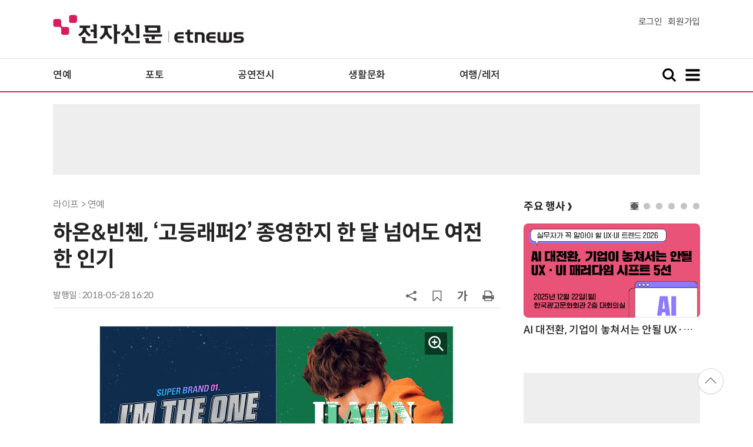

--- FILE ---
content_type: text/html; charset=UTF-8
request_url: https://www.etnews.com/20180528000340
body_size: 10205
content:
<!DOCTYPE html>
<html lang="ko">
<head>
	<meta http-equiv="Content-Type" content="text/html; charset=UTF-8" />
	<meta name="viewport" content="width=device-width">
    <title>하온&빈첸, ‘고등래퍼2’ 종영한지 한 달 넘어도 여전한 인기 - 전자신문</title>
	<link rel="canonical" href="https://www.etnews.com/20180528000340" />
	<link rel="alternate" media="only screen and (max-width: 640px)"  href="https://m.etnews.com/20180528000340">
	<meta http-equiv="Expires" content="-1">
    <meta http-equiv="Pragma" content="no-cache">
    <meta http-equiv="Cache-Control" content="no-cache">
    <meta http-equiv="X-UA-Compatible" content="IE=edge">
	<!--[if IE]><meta http-equiv='X-UA-Compatible' content='IE=edge,chrome=1'><![endif]-->
    <meta name="robots" content="all">
    <meta name="author" content="www.etnews.com">
    <meta name="copyright" content="Copyright &copy; Electronic Times Internet. All Right Reserved.">
    <meta name="keywords" content="전자신문,전자신문인터넷,Etnews,Etnews.com,뉴스,News,속보,방송,연예,통신,SW,바이오,소재,부품,과학,전자,자동차,경제,금융,산업,정책,글로벌,리포트,동영상,">
    <meta name="description" content="미래를 보는 창 - 전자신문">
    <meta property="fb:app_id" content="1425291491111655">
	<meta name="format-detection" content="telephone=no">
	    <meta property="og:type" content="article" />
    <meta property="og:site_name" content="미래를 보는 창 - 전자신문">
    <meta property="og:url" content="https://www.etnews.com/20180528000340?SNS=00002">
    <meta property="og:image" content="https://img.etnews.com/news/article/2018/05/28/article_28162003315437.gif" />
	<meta property="og:image:width" content="600">
    <meta property="og:image:height" content="600">
    <meta property="og:title" content="하온&amp;빈첸, ‘고등래퍼2’ 종영한지 한 달 넘어도 여전한 인기">
    <meta property="og:description" content="고등래퍼2의 1, 2위인 하온과 빈첸이 여전히 식을줄 모르는 차트순위를 달린다. M.net 프로그램 ‘고등래퍼2’가 4월 13일 종영하고 한 달도 더 지난 지금, 김하온과 빈첸(이병재)의 음원 차트 순위가 떨어질 줄을 ">
    <meta property="og:category" content="life">
    <meta property="dable:image" content="https://img.etnews.com/news/article/2018/05/28/article_28162020855859.gif">
	<meta property="dable:item_id" content="20180528000340">
	<meta property="dable:author" content="전자신문인터넷 소성렬 기자">
    <meta name="twitter:card" content="summary_large_image">
    <meta name="twitter:url" content="https://www.etnews.com/20180528000340?SNS=00001">
    <meta name="twitter:site" content="@imetnews">
    <meta name="twitter:image:src" content="https://img.etnews.com/news/article/2018/05/28/article_28162003315437.gif">
    <meta name="twitter:title" content="하온&amp;빈첸, ‘고등래퍼2’ 종영한지 한 달 넘어도 여전한 인기">
    <meta name="twitter:domain" content="etnews.com">
    <meta name="twitter:description" content="고등래퍼2의 1, 2위인 하온과 빈첸이 여전히 식을줄 모르는 차트순위를 달린다. M.net 프로그램 ‘고등래퍼2’가 4월 13일 종영하고 한 달도 더 지난 지금, 김하온과 빈첸(이병재)의 음원 차트 순위가 떨어질 줄을 ">
    <meta name="url" content="https://www.etnews.com/20180528000340">
    <meta name="title" content="하온&amp;빈첸, ‘고등래퍼2’ 종영한지 한 달 넘어도 여전한 인기">
    <meta name="description" content="고등래퍼2의 1, 2위인 하온과 빈첸이 여전히 식을줄 모르는 차트순위를 달린다. M.net 프로그램 ‘고등래퍼2’가 4월 13일 종영하고 한 달도 더 지난 지금, 김하온과 빈첸(이병재)의 음원 차트 순위가 떨어질 줄을 ">
    <meta name="news_keywords" content="">
    <meta name="DC.date.issued" content="2018-05-28">
	<!-- aicon  추가-->
	<meta content="20180528000340" property="aicon:item_id">
    <meta property="aicon:image" content="https://img.etnews.com/news/article/2018/05/28/article_28162020855859.gif">
	<!-- 아이템 작성자(기자명) (필수) -->
	<meta content="전자신문인터넷 소성렬 기자" property="aicon:author">
	<!-- 아이템 카테고리 -->
	<meta content="라이프" property="article:section"> <!-- 메인 카테고리 (필수) -->
	<!-- 아이템 작성일(ISO 8601) (필수) -->
	<meta content="2018-05-28T16:20:29+09:00" property="article:published_time"> <!-- 예(한국시간 오후 1:20) -->
	<script>var ART_CODE = "20180528000340";</script>
	<!-- Google Tag Manager -->
	<script>(function(w,d,s,l,i){w[l]=w[l]||[];w[l].push({'gtm.start':
	new Date().getTime(),event:'gtm.js'});var f=d.getElementsByTagName(s)[0],
	j=d.createElement(s),dl=l!='dataLayer'?'&l='+l:'';j.async=true;j.src=
	'https://www.googletagmanager.com/gtm.js?id='+i+dl;f.parentNode.insertBefore(j,f);
	})(window,document,'script','dataLayer','GTM-NSJFZX8');</script>
	<!-- End Google Tag Manager -->
    <link rel="shortcut icon" href="https://img.etnews.com/2019/mobile_et/images/favicon.png" />
    <link rel="alternate" type="application/rss+xml" title="etnews.com [RSS]" href="http://rss.etnews.com/" />
	<link rel="stylesheet" type="text/css" href="https://img.etnews.com/2024/etnews/css/common.css?1766219772">
    <link rel="stylesheet" type="text/css" href="https://img.etnews.com/2024/etnews/css/view.css?1766219772"/>
    <link rel="stylesheet" type="text/css" href="https://img.etnews.com/2022/etnews/css/slick.css?1766219772"/>
	<script type="text/javascript"> var submenu_code = "";</script>
	<script type="text/javascript" src="https://img.etnews.com/2022/etnews/js/jquery-3.6.0.min.js"></script>
	<script type="text/javascript" src="https://www.etnews.com/static/js/common.js?1766219772" defer="" charset="utf-8"></script>
	<!--[if lt IE 9]>
	<script src="https://img.etnews.com/2016/etnews/js/html5shiv.js"></script>
	<![endif]-->
    <script type="text/javascript" src="https://img.etnews.com/2022/etnews/js/jquery.cookie.js"></script>
	<script type="text/javascript" src="/static/js/article.js?t=1766219772"></script>
	<script type="text/javascript" src="https://img.etnews.com/2022/etnews/js/slick.min.js"></script>
	<script type="text/javascript" src="https://compass.adop.cc/assets/js/adop/adopJ.js?v=14"></script>
	<script type="text/javascript">articleCount('20180528000340', '', '');</script>
	<script type="text/javascript">articleCount2('20180528000340', '', '', '18.219.106.209', 'Mozilla/5.0 (Macintosh; Intel Mac OS X 10_15_7) AppleWebKit/537.36 (KHTML, like Gecko) Chrome/131.0.0.0 Safari/537.36; ClaudeBot/1.0; +claudebot@anthropic.com)', '%2F20180528000340');</script>
	<script type="text/javascript"> $(function(){ getRelated('20180528000340'); }); </script>
	<script type="text/javascript" src="//send.mci1.co.kr/delivery/js/31681456/23055687568" async></script>
	<!-- 영상ad -->
	<script type="application/javascript" src="//anymind360.com/js/19460/ats.js"></script>

	<script type="text/javascript">
		document.querySelector('meta[name=referrer]');
	</script>
	<!-- Dable 스크립트 시작 / 문의 media@dable.io -->
	<script>
	(function(d,a,b,l,e,_) { d[b]=d[b]||function(){(d[b].q=d[b].q||[]).push(arguments)};e=a.createElement(l); e.async=1;e.charset='utf-8';e.src='//static.dable.io/dist/plugin.min.js'; _=a.getElementsByTagName(l)[0];_.parentNode.insertBefore(e,_); })(window,document,'dable','script'); dable('setService', 'etnews.com'); dable('sendLogOnce'); 
	</script>
	<!-- Dable 스크립트 종료 / 문의 media@dable.io -->

	<script type="text/javascript">
	  window._taboola = window._taboola || [];
	  _taboola.push({article:'auto'});
	  !function (e, f, u, i) {
	    if (!document.getElementById(i)){
	      e.async = 1;
	      e.src = u;
	      e.id = i;
	      f.parentNode.insertBefore(e, f);
	    }
	  }(document.createElement('script'),
	  document.getElementsByTagName('script')[0],
	  '//cdn.taboola.com/libtrc/implanet-etnews/loader.js',
	  'tb_loader_script');
	  if(window.performance && typeof window.performance.mark == 'function')
	    {window.performance.mark('tbl_ic');}
	</script>
</head>
<body>
	<!-- Google Tag Manager (noscript) -->
	<noscript><iframe src="https://www.googletagmanager.com/ns.html?id=GTM-NSJFZX8" height="0" width="0" style="display:none;visibility:hidden"></iframe></noscript>
	<!-- End Google Tag Manager (noscript) -->

  <!-- 헤더 부분 : 시작 -->
	<header>
      <div class="nav_head">
        <div class="wrap">
          <h1 class="logo"><a href="https://www.etnews.com" title="전자신문"><img src="https://img.etnews.com/2024/etnews/images/logo_etnews.svg"></a></h1>
          <div class="nav_member">
            <a href="https://member.etnews.com/member/login.html?return_url=https://www.etnews.com">로그인</a><a href="https://member.etnews.com/member/join_index.html">회원가입</a>
          </div>
        </div>
      </div>
			
      <nav>
        <div class="wrap">
          <h1 class="logo_scroll"><a href="https://www.etnews.com" title="전자신문"><img src="https://img.etnews.com/2024/etnews/images/logo_et.svg"></a></h1>
		  <div class="nav_article_title" id="scroll_title"></div>
          <ul class="nav" id="scroll_nav">
            <li><a href="https://www.etnews.com/news/section.html?id1=09&id2=091">연예</a></li>
            <li><a href="https://www.etnews.com/news/section.html?id1=09&id2=996">포토</a></li>
            <li><a href="https://www.etnews.com/news/section.html?id1=09&id2=096">공연전시</a></li>
            <li><a href="https://www.etnews.com/news/section.html?id1=09&id2=992">생활문화</a></li>
            <li><a href="https://www.etnews.com/news/section.html?id1=09&id2=093">여행/레저</a></li>
          </ul>
          <div class="search_and_fullmenu">
            <div class="fullmenu_button">
              <a href="javascript:void(0)" class="search_show" id="search_show">
                <img class="search_btn search_show" src="https://img.etnews.com/2024/etnews/images/search.svg" alt="검색창 열기">
              </a>
              <a href="javascript:void(0)" class="search_hide" id="search_hide">
                <img class="close_btn2 search_hide" src="https://img.etnews.com/2024/etnews/images/remove.svg" alt="전체 메뉴 닫기">
              </a>
            </div>

            <div class="fullmenu_button">
              <a href="javascript:void(0)" class="menu_show" id="menu_show">
                <img class="fullmenu_btn menu_show" src="https://img.etnews.com/2024/etnews/images/reorder.svg" alt="전체 메뉴 열기">
              </a>
              <a href="javascript:void(0)" class="menu_hide" id="menu_hide">
                <img class="close_btn menu_hide" src="https://img.etnews.com/2024/etnews/images/remove.svg" alt="전체 메뉴 닫기">
              </a>
            </div>

          </div>
        </div>
      </nav>

      <!-- 검색박스 -->
      <section class="search_wrap">
        <div class="searchbox">
          <form action="https://search.etnews.com/etnews/search.html" method="get">
            <input type="search" required="" class="searchbox-input" name="kwd" id="search_kwd" placeholder="검색어를 입력하세요">
            <input type="submit" value="" class="searchbox-submit">
          </form>
        </div>
      </section>
      <!-- //검색박스 -->

      <!-- 전체메뉴박스 -->
      <section class="fullmenu_wrap">
        <nav class="fullmenu_nav">
          <div class="fullmenu">
			<ul>
				<li class="title"><a href="https://news.etnews.com" target="_blank">뉴스</a></li>
			    <li><a href="https://www.etnews.com/news/section.html">속보</a></li>
			    <li><a href="https://www.etnews.com/news/section.html?id1=04">SW</a></li>
			    <li><a href="https://www.etnews.com/news/section.html?id1=03">IT</a></li>
			    <li><a href="https://www.etnews.com/news/section.html?id1=02">경제</a></li>
			    <li><a href="https://www.etnews.com/news/section.html?id1=06">전자</a></li>
			    <li><a href="https://www.etnews.com/news/section.html?id1=17">모빌리티</a></li>
			    <li><a href="https://www.etnews.com/news/section.html?id1=60">플랫폼/유통</a></li>
			    <li><a href="https://www.etnews.com/news/section.html?id1=20">과학</a></li>
			</ul>
			<ul>
				<li class="title">&nbsp;</li>
			    <li><a href="https://www.etnews.com/news/section.html?id1=22">정치</a></li>
			    <li><a href="https://www.etnews.com/news/opinion.html">오피니언</a></li>
			    <li><a href="https://www.etnews.com/news/section.html?id1=12">국제</a></li>
			    <li><a href="https://www.etnews.com/news/section.html?id1=25">전국</a></li>
			    <li><a href="https://www.etnews.com/news/section.html?id1=15">스포츠</a></li>
			    <li><a href="https://www.etnews.com/news/series.html?id=1">특집</a></li>
			    <li><a href="https://www.etnews.com/news/series.html?id=3">연재</a></li>
			</ul>
			<ul>
				<li class="title">라이프</li>
				<li><a href="https://www.etnews.com/news/section.html?id1=09&id2=091">연예</a></li>
				<li><a href="https://www.etnews.com/news/section.html?id1=09&id2=996">포토</a></li>
				<li><a href="https://www.etnews.com/news/section.html?id1=09&id2=096">공연전시</a></li>
				<li><a href="https://www.etnews.com/news/section.html?id1=09&id2=992">생활문화</a></li>
				<li><a href="https://www.etnews.com/news/section.html?id1=09&id2=093">여행/레저</a></li>
			</ul>
			<ul>
				<li class="title">비주얼IT</li>
				<li><a href="https://www.etnews.com/news/issue_analysis.html">이슈플러스</a></li>
				<li><a href="https://www.etnews.com/news/aistudio.html">AI 스튜디오</a></li>
				<li><a href="https://www.etnews.com/news/etstudio.html">Hot 영상</a></li>
				<li><a href="https://www.etnews.com/news/photonews.html">뷰포인트</a></li>
				<li><a href="https://www.etnews.com/stats/list_stats.html">인포그래픽</a></li>
			</ul>
			<ul>
				<li class="title">부가서비스</li>
				<li><a href="https://conference.etnews.com/" target="_blank">Conference</a></li>
				<li><a href="https://www.allshowtv.com/" target="_blank">allshowTV</a></li>
				<li><a href="https://www.etnews.com/ict" target="_blank">시사용어</a></li>
				<li><a href="https://pdf.etnews.com/" target="_blank">PDF서비스</a></li>
			</ul>
			<ul class="scrap_menu_ul">
				<li class="title">서비스안내</li>
				<li><a href="https://info.etnews.com/sub_2_1.html" target="_blank" title="새창으로">신문구독신청</a></li>
				<li><a href="https://info.etnews.com/sub_2_2.html">콘텐츠구매</a></li>
				<li><a href="http://leadersedition.etnews.com/intro/info.aspx" target="_blank" title="새창으로">초판서비스</a></li>
				<li class="title">회원서비스</li>
				<li><a href="https://www.etnews.com/pages/bookmark.html" title="내 스크랩으로 이동">내 스크랩</a></li>
			</ul>
			<ul>
				<li class="title">이용안내</li>
			    <li><a href="https://info.etnews.com/sub_3_1_1.html" target="_blank">지면광고안내</a></li>
			    <li><a href="https://info.etnews.com/sub_3_2.html" target="_blank">행사문의</a></li>
			    <li><a href="https://info.etnews.com/sub_3_3.html" target="_blank">통합마케팅 상품 안내</a></li>
			    <li><a href="https://info.etnews.com/sub_3_4.html" target="_blank">이용약관</a></li>
			    <li><a href="https://info.etnews.com/sub_3_5.html" target="_blank">개인정보취급방침</a></li>
			    <li><a href="https://info.etnews.com/sub_3_6.html" target="_blank">고충처리</a></li>
			</ul>
			<ul>
				<li class="title">회사소개</li>
			    <li><a href="https://info.etnews.com/sub_1_1_1.html" target="_blank">전자신문</a></li>
			    <li><a href="https://info.etnews.com/sub_1_2.html" target="_blank">전자신문인터넷</a></li>
			    <li><a href="https://info.etnews.com/sub_1_3_2.html" target="_blank">연혁</a></li>
			    <li><a href="https://info.etnews.com/sub_1_4.html" target="_blank">CI소개</a></li>
			    <li><a href="https://info.etnews.com/sub_1_5.html" target="_blank">회사위치</a></li>
			</ul>          </div>
        </nav>
      </section>
       <!-- //전체메뉴박스 -->
	  <div class="progress-container">
		<div class="progress-bar" id="pageBar"></div>
	  </div>
    </header>
  <!-- 헤더 부분 : 끝 -->
  <!-- 여기부터 콘텐츠 부분 1213-->
		<!-- /83673359,22456976686/etnews_top_i_970_90 -->
	<div class="ad_article_top_full">
		<!-- /83673359,195055904/etnews_top_i_970_90 -->
		<script async src="https://securepubads.g.doubleclick.net/tag/js/gpt.js"></script>
		<script>
		  var googletag = googletag || {};
		  googletag.cmd = googletag.cmd || [];
		</script>
		<div id="etnews_top_i_970_90">
		  <script>
			googletag.cmd.push(function () {
			  googletag.defineSlot('/83673359,195055904/etnews_top_i_970_90', [970, 90], 'etnews_top_i_970_90').addService(googletag.pubads().set("page_url", "etnews.com"));
			  googletag.enableServices();
			  googletag.display('etnews_top_i_970_90');
			});
		  </script>
		</div>
	</div>
  <main>
    <div class="wrap flex">

      <!-- col_left -->
      <div class="col_left">
        <article itemtype="http://schema.org/Article">
          <div class="article_header" >
            <div class="breadcrumb">
              라이프              > 연예			</div>
            <h2 id="article_title_h2" itemtype="headline">하온&빈첸, ‘고등래퍼2’ 종영한지 한 달 넘어도 여전한 인기</h2>
            <div class="timewrap">
              <div class="time">
                <time>발행일 : 2018-05-28 16:20</time>
              </div>
              <!-- acc_nav -->
              <div class="acc_nav">
                <div class="acc_nav_btn btn_sns">
                  <img src="https://img.etnews.com/2024/etnews/images/share.svg">
                </div>

                <!-- dropdown::SNS -->
                <div class="dropdown" id="bt_share_sns">
                  <strong>공유하기</strong>
				  <button class="dropdown_close"><img src="https://img.etnews.com/2024/etnews/images/remove_thin.svg"></button>
				  <a href="javascript:void(0);" onclick="window.open('https://www.facebook.com/sharer.php?u=https%3A%2F%2Fwww.etnews.com%2F20180528000340%3FSNS%3D00002','fbwin','width=1000,height=500'); return false;" title="페이스북 공유하기">
                    <span><img src="https://img.etnews.com/2024/etnews/images/sns_facebook.svg"></span>
                    <p>페이스북</p>
                  </a>
                  <a href="https://www.etnews.com/tools/redirect_sns.html?p=twitter&pos=2&url=https%3A%2F%2Fwww.etnews.com%2F20180528000340%3FSNS%3D00001&text=%ED%95%98%EC%98%A8%26%EB%B9%88%EC%B2%B8%2C+%E2%80%98%EA%B3%A0%EB%93%B1%EB%9E%98%ED%8D%BC2%E2%80%99+%EC%A2%85%EC%98%81%ED%95%9C%EC%A7%80+%ED%95%9C+%EB%8B%AC+%EB%84%98%EC%96%B4%EB%8F%84+%EC%97%AC%EC%A0%84%ED%95%9C+%EC%9D%B8%EA%B8%B0"  title="X 공유하기" class="share_twitter" target="_blank">
                    <span><img src="https://img.etnews.com/2024/etnews/images/sns_x.svg"></span>
                    <p>X(트위터)</p>
                  </a>
                  <a href="javascript:void(0);" onclick="login_chk('https://www.etnews.com/20180528000340')" title="메일 보내기">
                    <span><img src="https://img.etnews.com/2024/etnews/images/sns_email.svg"></span>
                    <p>메일</p>
                  </a>
                  <a href="javascript:void(0);" title="URL 복사하기" id="btn_url_copy">
                    <span><img src="https://img.etnews.com/2024/etnews/images/sns_url.svg"></span>
                    <p>URL 복사</p>
                  </a>
				  <input type="hidden" name="copy_article_url" id="cp_url" value="https://www.etnews.com/20180528000340">
                </div>
                 <!-- //dropdown::SNS -->

                <div class="acc_nav_btn"><button class="btn_bookmark" data-id="20180528000340" title="스크랩"><img src="https://img.etnews.com/2024/etnews/images/bookmark.svg"></button></div>
                <div class="acc_nav_btn btn_ga">
                  <img src="https://img.etnews.com/2024/etnews/images/ga.svg">
                </div>
                 <!-- dropdown::글자크기 -->
                <div class="dropdown" id="bt_font_size">
                  <strong>글자크기 설정</strong>
				  <button class="dropdown_close"><img src="https://img.etnews.com/2024/etnews/images/remove_thin.svg"></button>
                  <a href="javascript:void(0);" onclick="changeFontSize('dec'); return false;" title="글자 작게" class="fs_small">
                    <span>가</span>
                    <p>작게</p>
                  </a>
				  <a href="javascript:void(0);" onclick="changeFontSize('default'); return false;" title="글자 보통" class="fs_default">
				    <span>가</span>
				    <p>보통</p>
				  </a>
                  <a href="javascript:void(0);" onclick="changeFontSize('inc'); return false;" title="글자 크게" class="fs_big">
                    <span>가</span>
                    <p>크게</p>
                  </a>
                </div>
                <!-- //dropdown::글자크기 -->

                <div class="acc_nav_btn"><a href="javascript:void(0);" onclick="print()" title="인쇄하기" class="news_print"><img src="https://img.etnews.com/2024/etnews/images/print.svg"></a></div>
              </div>
              <!-- //acc_nav -->
            </div>
          </div>

          <div class="article_body " itemprop="articleBody" id="articleBody">
<figure class="article_image"><a href="/tools/image_popup.html?v=[base64]" border="0" target="_blank" alt="새창 이미지확대보기"><img  src="https://img.etnews.com/news/article/2018/05/28/article_28162003315437.gif" alt="하온&amp;빈첸, ‘고등래퍼2’ 종영한지 한 달 넘어도 여전한 인기" style="cursor:pointer;" itemprop="image" /></a></figure>
<p>고등래퍼2의 1, 2위인 하온과 빈첸이 여전히 식을줄 모르는 차트순위를 달린다. 엠넷 프로그램 &lsquo;고등래퍼2&rsquo;가 4월 13일 종영하고 한 달도 더 지난 지금, 김하온과 빈첸(이병재)의 음원 차트 순위가 떨어질 줄을 모르고 있다.<br />
<br />
특히, &lsquo;고등래퍼2&rsquo;에서 김하온의 파이널 무대에서 부른 곡인 &lsquo;붕붕(&rsquo;은 5월 24일 기준 국내 음원 서비스 1위인 멜론에서 여전히 일간차트 8위에 머무르고 있다. 또한, 김하온과 빈첸(이병재) 화제의 콜라보레이션 무대였던 &rsquo;바코드&lsquo;는 멜론에서 월간차트 1위를 기록했다.<br />
<div class="ad_300x250">
	<!-- /83673359,195055904/etnews_3rdleftbottom_i_300_250 -->
	<script async src="https://securepubads.g.doubleclick.net/tag/js/gpt.js"></script>
	<script>
	  var googletag = googletag || {};
	  googletag.cmd = googletag.cmd || [];
	</script>
	<div id="etnews_3rdleftbottom_i_300_250">
	  <script>
		googletag.cmd.push(function () {
		  googletag.defineSlot('/83673359,195055904/etnews_3rdleftbottom_i_300_250', [300, 250], 'etnews_3rdleftbottom_i_300_250').addService(googletag.pubads().set("page_url", "etnews.com"));
		  googletag.enableServices();
		  googletag.display('etnews_3rdleftbottom_i_300_250');
		});
	  </script>
	</div>
</div>
<div class="ad_300x250">
	<!-- /83673359,195055904/etnews_3rdrightbottom_i_300_250 -->
	<script async src="https://securepubads.g.doubleclick.net/tag/js/gpt.js"></script>
	<script>
	  var googletag = googletag || {};
	  googletag.cmd = googletag.cmd || [];
	</script>
	<div id="etnews_3rdrightbottom_i_300_250">
	  <script>
		googletag.cmd.push(function () {
		  googletag.defineSlot('/83673359,195055904/etnews_3rdrightbottom_i_300_250', [300, 250], 'etnews_3rdrightbottom_i_300_250').addService(googletag.pubads().set("page_url", "etnews.com"));
		  googletag.enableServices();
		  googletag.display('etnews_3rdrightbottom_i_300_250');
		});
	  </script>
	</div>
</div><br />
<br />
발매되자마자 음원차트 석권을 한 이후에도 저력을 발휘하며 그야말로 &rsquo;괴물신인&lsquo;으로서의 입지를 다지고 있다.<br />
<br />
한편 김하온과 빈첸은 오는 6월 1일(금) 오후 7시 30분 장충체육관에서 열리는 힙합콘서트인 &lsquo;I&rsquo;m the one&lsquo; 무대에 오른다. 이번 콘서트는 국내 최고의 힙합아티스트인 자이언티, 스윙스 등의 대선배들도 대거 출연한다.<br />
<br />
김하온은 &lsquo;I&rsquo;m the one&lsquo; 출연 소감 영상을 통해 &ldquo;너무 멋있고 존경하는 선배님들과 같은 무대에 설 수 있어 감사드리고 영광입니다&rdquo;라고 전했다.<br />
<br />
<span id='newsroom_etview_promotion' class='ad_newsroom1234'></span>&lsquo;I&rsquo;m the one&lsquo;은 자이언티, 스윙스, 비와이, 창모, 김효은, 해쉬스완, 하온, 빈첸, 플랜지로 라인업이 구성되어 있으며, 예매는 우고스 쇼핑몰과 인터파크에서 가능하다. 이날 공연은 약 3시간 동안 진행될 예정이다.<br />
<br />
소성렬기자 hisabisa@etnews.com
</p>

		  </div>
            <div class="related_wrap">
              <h3>관련 기사</h3>
              <ul class="related">
                <li><a href="/20180529000004">씨잼, 악플 세례에 보인 반응? "행복한 사람은 악플 안 달아"</a></li>
                <li><a href="/20180529000003">방시혁이 전한 방탄소년단의 성장 비결 "모든 것에 자유를 줬다" 무슨 뜻?</a></li>

              </ul>
            </div>

			<!--- 연관기사  -->
			<div id="layerRelated"></div>
			<!--- //연관기사 -->
        </article>

		<div id="AnyMindavs" style="padding-bottom:40px;"></div>
		<div class="ad_300x250">
			<!-- /83673359,195055904/etnews_bylineleft1st_i_300_250 -->
			<script async src="https://securepubads.g.doubleclick.net/tag/js/gpt.js"></script>
			<script>
			  var googletag = googletag || {};
			  googletag.cmd = googletag.cmd || [];
			</script>
			<div id="etnews_bylineleft1st_i_300_250">
			  <script>
				googletag.cmd.push(function () {
				  googletag.defineSlot('/83673359,195055904/etnews_bylineleft1st_i_300_250', [300, 250], 'etnews_bylineleft1st_i_300_250').addService(googletag.pubads().set("page_url", "etnews.com"));
				  googletag.enableServices();
				  googletag.display('etnews_bylineleft1st_i_300_250');
				});
			  </script>
			</div>
		</div>
		<div class="ad_300x250">
			<!-- /83673359,195055904/etnews_bylineright1st_i_300_250 -->
			<script async src="https://securepubads.g.doubleclick.net/tag/js/gpt.js"></script>
			<script>
			  var googletag = googletag || {};
			  googletag.cmd = googletag.cmd || [];
			</script>
			<div id="etnews_bylineright1st_i_300_250">
			  <script>
				googletag.cmd.push(function () {
				  googletag.defineSlot('/83673359,195055904/etnews_bylineright1st_i_300_250', [300, 250], 'etnews_bylineright1st_i_300_250').addService(googletag.pubads().set("page_url", "etnews.com"));
				  googletag.enableServices();
				  googletag.display('etnews_bylineright1st_i_300_250');
				});
			  </script>
			</div>
		</div>
		<!-- 컨퍼런스 광고 2줄-->
		<div class="ad_text">
			<ul >
				<li><script type="text/javascript" src="https://yellow.contentsfeed.com/RealMedia/ads/adstream_jx.ads/etnews.com/detail@x60" ></script></li>
				<li><script type="text/javascript" src="https://yellow.contentsfeed.com/RealMedia/ads/adstream_jx.ads/etnews.com/detail@x61" ></script></li>
			</ul>
		</div>
		<!-- 컨퍼런스 광고 2줄-->
	<div class="clearfix" id="banner_hns">
		<div class="ad_300x250">
			<!-- /83673359,195055904/etnews_bylineleft3rd_i_300_250 -->
			<script async src="https://securepubads.g.doubleclick.net/tag/js/gpt.js"></script>
			<script>
			  var googletag = googletag || {};
			  googletag.cmd = googletag.cmd || [];
			</script>
			<div id="etnews_bylineleft3rd_i_300_250">
			  <script>
				googletag.cmd.push(function () {
				  googletag.defineSlot('/83673359,195055904/etnews_bylineleft3rd_i_300_250', [300, 250], 'etnews_bylineleft3rd_i_300_250').addService(googletag.pubads().set("page_url", "etnews.com"));
				  googletag.enableServices();
				  googletag.display('etnews_bylineleft3rd_i_300_250');
				});
			  </script>
			</div>
		</div>
		<div class="ad_300x250">
			<!-- /83673359,195055904/etnews_bylineright3rd_i_300_250 -->
			<script async src="https://securepubads.g.doubleclick.net/tag/js/gpt.js"></script>
			<script>
			  var googletag = googletag || {};
			  googletag.cmd = googletag.cmd || [];
			</script>
			<div id="etnews_bylineright3rd_i_300_250">
			  <script>
				googletag.cmd.push(function () {
				  googletag.defineSlot('/83673359,195055904/etnews_bylineright3rd_i_300_250', [300, 250], 'etnews_bylineright3rd_i_300_250').addService(googletag.pubads().set("page_url", "etnews.com"));
				  googletag.enableServices();
				  googletag.display('etnews_bylineright3rd_i_300_250');
				});
			  </script>
			</div>
		</div>
	</div>

	<div id="taboola-below-article-hero"></div>
	<script type="text/javascript">
	  window._taboola = window._taboola || [];
	  _taboola.push({
	    mode: 'alternating-thumbnails-hero',
	    container: 'taboola-below-article-hero',
	    placement: 'Below Article Hero',
	    target_type: 'mix'
	  });
	</script>

	<div class="clearfix" id="banner_hns">
		<div class="ad_300x250">
			<!-- /83673359,195055904/etnews_bylineleftbottom_i_300_250 -->
			<script async src="https://securepubads.g.doubleclick.net/tag/js/gpt.js"></script>
			<script>
			  var googletag = googletag || {};
			  googletag.cmd = googletag.cmd || [];
			</script>
			<div id="etnews_bylineleftbottom_i_300_250">
			  <script>
				googletag.cmd.push(function () {
				  googletag.defineSlot('/83673359,195055904/etnews_bylineleftbottom_i_300_250', [300, 250], 'etnews_bylineleftbottom_i_300_250').addService(googletag.pubads().set("page_url", "etnews.com"));
				  googletag.enableServices();
				  googletag.display('etnews_bylineleftbottom_i_300_250');
				});
			  </script>
			</div>
		</div>
		<div class="ad_300x250">
			<!-- /83673359,195055904/etnews_bylinerightbottom_i_300_250 -->
			<script async src="https://securepubads.g.doubleclick.net/tag/js/gpt.js"></script>
			<script>
			  var googletag = googletag || {};
			  googletag.cmd = googletag.cmd || [];
			</script>
			<div id="etnews_bylinerightbottom_i_300_250">
			  <script>
				googletag.cmd.push(function () {
				  googletag.defineSlot('/83673359,195055904/etnews_bylinerightbottom_i_300_250', [300, 250], 'etnews_bylinerightbottom_i_300_250').addService(googletag.pubads().set("page_url", "etnews.com"));
				  googletag.enableServices();
				  googletag.display('etnews_bylinerightbottom_i_300_250');
				});
			  </script>
			</div>
		</div>
	</div>

	  <!-- 전자신문 댓글시스템 가져오기-->

	  </div>
      <!-- //col_left -->
      <!-- //aside_wrap -->
      <div class="aside_wrap">
			<!-- 주요행사 -->
            <aside class="event">
              <h3><a href="https://conference.etnews.com" target="_blank">주요 행사 <span class="more_gt">&#10095;</span></a></h3>
              <!-- slider -->
              <div class="slider">
                <ul class="single-item" id="event">
                  <li class="active">
                    <a href="https://conference.etnews.com/conf_info.html?uid=459" target="_blank">
                      <figure>
                        <img src="https://img.etnews.com/photo_main/conference/2025/11/28/cms_conference_list_28094036889637.jpg" alt="주요행사 이미지">
                      </figure>
                      <div class="text">
                        <strong>AI 대전환, 기업이 놓쳐서는 안될 UX·UI 패러다임 시프트 5선</strong>
                      </div>
                    </a>
                  </li>
                  <li class="active">
                    <a href="https://conference.etnews.com/conf_info.html?uid=461" target="_blank">
                      <figure>
                        <img src="https://img.etnews.com/photo_main/conference/2025/11/28/cms_conference_list_28094153231067.jpg" alt="주요행사 이미지">
                      </figure>
                      <div class="text">
                        <strong>코딩 몰라도 OK! `바이브 코딩`으로 웹/앱 제작 1-day 워크숍</strong>
                      </div>
                    </a>
                  </li>
                  <li class="active">
                    <a href="https://conference.etnews.com/conf_info.html?uid=451" target="_blank">
                      <figure>
                        <img src="https://img.etnews.com/photo_main/conference/2025/12/01/cms_conference_list_01153630403640.jpg" alt="주요행사 이미지">
                      </figure>
                      <div class="text">
                        <strong>HCI & UX 코리아 서밋 2026 - Spring</strong>
                      </div>
                    </a>
                  </li>
                  <li class="active">
                    <a href="https://conference.etnews.com/conf_info.html?uid=463" target="_blank">
                      <figure>
                        <img src="https://img.etnews.com/photo_main/conference/2025/12/18/cms_conference_list_18173508380348.jpg" alt="주요행사 이미지">
                      </figure>
                      <div class="text">
                        <strong>AX 전략기술 ‘AI 네이티브 개발 플랫폼’ 도입 가이드</strong>
                      </div>
                    </a>
                  </li>
                  <li class="active">
                    <a href="https://conference.etnews.com/conf_info.html?uid=462" target="_blank">
                      <figure>
                        <img src="https://img.etnews.com/photo_main/conference/2025/12/16/cms_conference_list_16092027717979.jpg" alt="주요행사 이미지">
                      </figure>
                      <div class="text">
                        <strong>바이브 코딩으로 익히는 파이썬 업무 자동화 with Cursor</strong>
                      </div>
                    </a>
                  </li>
                  <li class="active">
                    <a href="https://www.ciosummit.co.kr/" target="_blank">
                      <figure>
                        <img src="https://img.etnews.com/photo_main/conference/2025/12/08/cms_conference_list_08100105362329.png" alt="주요행사 이미지">
                      </figure>
                      <div class="text">
                        <strong>CIO Summit 2026</strong>
                      </div>
                    </a>
                  </li>
                </ul>
                <script type="text/javascript">
                  $(document).ready(function(){ $('#event').slick({	arrows:false,dots: true, autoplay: true, infinite: true, autoplaySpeed:5000, cssEase: 'linear'});});
                </script>
              </div>
              <!-- //slider -->
              
            </aside>

            <!-- //주요행사 -->      <div class="ad_300x600">
		<!-- /83673359,195055904/etnews_righttop_i_300_600 -->
		<script async src="https://securepubads.g.doubleclick.net/tag/js/gpt.js"></script>
		<script>
		  var googletag = googletag || {};
		  googletag.cmd = googletag.cmd || [];
		</script>
		<div id="etnews_righttop_i_300_600">
		  <script>
			googletag.cmd.push(function () {
			  googletag.defineSlot('/83673359,195055904/etnews_righttop_i_300_600', [300, 600], 'etnews_righttop_i_300_600').addService(googletag.pubads().set("page_url", "etnews.com"));
			  googletag.enableServices();
			  googletag.display('etnews_righttop_i_300_600');
			});
		  </script>
		</div>
      </div>
        <!-- 많이본뉴스 -->
        <aside class="mostview">
          <h3>핫뉴스 in LIFE</h3>
          <ul class="text_thumb_list">
            <li>
              <div class="text">
                <strong><a href="/20251207000040">[오늘의 운세] 2025년 12월 7일 띠별 운세</a></strong>
              </div>
              <figure>
                <a href="/20251207000040">
                  <img src="https://img.etnews.com/news/article/2025/12/07/article_07112417751089.png" alt="기사 썸네일">
                </a>
              </figure>
            </li>
            <li>
              <div class="text">
                <strong><a href="/20251216000472">[ET포토] 서은수, '바지에 스커트'</a></strong>
              </div>
              <figure>
                <a href="/20251216000472">
                  <img src="https://img.etnews.com/news/article/2025/12/16/article_16231841418534.jpg" alt="기사 썸네일">
                </a>
              </figure>
            </li>
            <li>
              <div class="text">
                <strong><a href="/20251215000073">[오늘의 운세] 2025년 12월 15일 띠별 운세</a></strong>
              </div>
              <figure>
                <a href="/20251215000073">
                  <img src="https://img.etnews.com/news/article/2025/12/15/article_15100959522278.png" alt="기사 썸네일">
                </a>
              </figure>
            </li>
            <li>
              <div class="text">
                <strong><a href="/20251210000108">[오늘의 운세] 2025년 12월 10일 띠별 운세</a></strong>
              </div>
              <figure>
                <a href="/20251210000108">
                  <img src="https://img.etnews.com/news/article/2025/12/10/article_10103147103116.png" alt="기사 썸네일">
                </a>
              </figure>
            </li>
            <li>
              <div class="text">
                <strong><a href="/20251206000011">조진웅, '소년범' 맞았다…"미성년 시절 잘못" [공식]</a></strong>
              </div>
              <figure>
                <a href="/20251206000011">
                  <img src="https://img.etnews.com/news/article/2025/12/06/article_06104848440789.jpg" alt="기사 썸네일">
                </a>
              </figure>
            </li>
		  </ul>
        </aside>
        <!-- //많이본뉴스 -->

      <div class="ad_300x250">
		<!-- /83673359,195055904/etnews_rightmiddle_i_300_250 -->
		<script async src="https://securepubads.g.doubleclick.net/tag/js/gpt.js"></script>
		<script>
		  var googletag = googletag || {};
		  googletag.cmd = googletag.cmd || [];
		</script>
		<div id="etnews_rightmiddle_i_300_250">
		  <script>
			googletag.cmd.push(function () {
			  googletag.defineSlot('/83673359,195055904/etnews_rightmiddle_i_300_250', [300, 250], 'etnews_rightmiddle_i_300_250').addService(googletag.pubads().set("page_url", "etnews.com"));
			  googletag.enableServices();
			  googletag.display('etnews_rightmiddle_i_300_250');
			});
		  </script>
		</div>
      </div>

		<aside class="ad_300x600">
			<div id="taboola-right-rail-a"></div>
			<script type="text/javascript">
			  window._taboola = window._taboola || [];
			  _taboola.push({
			    mode: 'alternating-thumbnails-a',
			    container: 'taboola-right-rail-a',
			    placement: 'Right Rail A',
			    target_type: 'mix'
			  });
			</script>
		</aside>
		<aside class="ad_300x250">
			<!-- /83673359,195055904/etnews_rightmiddlebottom2_i_300_250 -->
			<script async src="https://securepubads.g.doubleclick.net/tag/js/gpt.js"></script>
			<script>
			  var googletag = googletag || {};
			  googletag.cmd = googletag.cmd || [];
			</script>
			<div id="etnews_rightmiddlebottom2_i_300_250">
			  <script>
				googletag.cmd.push(function () {
				  googletag.defineSlot('/83673359,195055904/etnews_rightmiddlebottom2_i_300_250', [300, 250], 'etnews_rightmiddlebottom2_i_300_250').addService(googletag.pubads().set("page_url", "etnews.com"));
				  googletag.enableServices();
				  googletag.display('etnews_rightmiddlebottom2_i_300_250');
				});
			  </script>
			</div>
		</aside>
		<aside class="ad_300x600">
			<div id="taboola-right-rail-b"></div>
			<script type="text/javascript">
			  window._taboola = window._taboola || [];
			  _taboola.push({
			    mode: 'alternating-thumbnails-b',
			    container: 'taboola-right-rail-b',
			    placement: 'Right Rail B',
			    target_type: 'mix'
			  });
			</script>
		</aside>
		<aside class="ad_300x600">
			<!-- /83673359,195055904/etnews_rightbottom_i_300_600 -->
			<script async src="https://securepubads.g.doubleclick.net/tag/js/gpt.js"></script>
			<script>
			  var googletag = googletag || {};
			  googletag.cmd = googletag.cmd || [];
			</script>
			<div id="etnews_rightbottom_i_300_600">
			  <script>
				googletag.cmd.push(function () {
				  googletag.defineSlot('/83673359,195055904/etnews_rightbottom_i_300_600', [300, 600], 'etnews_rightbottom_i_300_600').addService(googletag.pubads().set("page_url", "etnews.com"));
				  googletag.enableServices();
				  googletag.display('etnews_rightbottom_i_300_600');
				});
			  </script>
			</div>
		</aside>

      </div>
      <!-- //aside_wrap -->
     </div>
	<!-- wrap flex end -->

  </main>

	<!-- 푸터 영역 -->
    <footer>
      <div class="wrap">
        <div class="fullmenu">
			<ul>
				<li class="title"><a href="https://news.etnews.com" target="_blank">뉴스</a></li>
			    <li><a href="https://www.etnews.com/news/section.html">속보</a></li>
			    <li><a href="https://www.etnews.com/news/section.html?id1=04">SW</a></li>
			    <li><a href="https://www.etnews.com/news/section.html?id1=03">IT</a></li>
			    <li><a href="https://www.etnews.com/news/section.html?id1=02">경제</a></li>
			    <li><a href="https://www.etnews.com/news/section.html?id1=06">전자</a></li>
			    <li><a href="https://www.etnews.com/news/section.html?id1=17">모빌리티</a></li>
			    <li><a href="https://www.etnews.com/news/section.html?id1=60">플랫폼/유통</a></li>
			    <li><a href="https://www.etnews.com/news/section.html?id1=20">과학</a></li>
			</ul>
			<ul>
				<li class="title">&nbsp;</li>
			    <li><a href="https://www.etnews.com/news/section.html?id1=22">정치</a></li>
			    <li><a href="https://www.etnews.com/news/opinion.html">오피니언</a></li>
			    <li><a href="https://www.etnews.com/news/section.html?id1=12">국제</a></li>
			    <li><a href="https://www.etnews.com/news/section.html?id1=25">전국</a></li>
			    <li><a href="https://www.etnews.com/news/section.html?id1=15">스포츠</a></li>
			    <li><a href="https://www.etnews.com/news/series.html?id=1">특집</a></li>
			    <li><a href="https://www.etnews.com/news/series.html?id=3">연재</a></li>
			</ul>
			<ul>
				<li class="title">라이프</li>
				<li><a href="https://www.etnews.com/news/section.html?id1=09&id2=091">연예</a></li>
				<li><a href="https://www.etnews.com/news/section.html?id1=09&id2=996">포토</a></li>
				<li><a href="https://www.etnews.com/news/section.html?id1=09&id2=096">공연전시</a></li>
				<li><a href="https://www.etnews.com/news/section.html?id1=09&id2=992">생활문화</a></li>
				<li><a href="https://www.etnews.com/news/section.html?id1=09&id2=093">여행/레저</a></li>
			</ul>
			<ul>
				<li class="title">비주얼IT</li>
				<li><a href="https://www.etnews.com/news/issue_analysis.html">이슈플러스</a></li>
				<li><a href="https://www.etnews.com/news/aistudio.html">AI 스튜디오</a></li>
				<li><a href="https://www.etnews.com/news/etstudio.html">Hot 영상</a></li>
				<li><a href="https://www.etnews.com/news/photonews.html">뷰포인트</a></li>
				<li><a href="https://www.etnews.com/stats/list_stats.html">인포그래픽</a></li>
			</ul>
			<ul>
				<li class="title">부가서비스</li>
				<li><a href="https://conference.etnews.com/" target="_blank">Conference</a></li>
				<li><a href="https://www.allshowtv.com/" target="_blank">allshowTV</a></li>
				<li><a href="https://www.etnews.com/ict" target="_blank">시사용어</a></li>
				<li><a href="https://pdf.etnews.com/" target="_blank">PDF서비스</a></li>
			</ul>
			<ul class="scrap_menu_ul">
				<li class="title">서비스안내</li>
				<li><a href="https://info.etnews.com/sub_2_1.html" target="_blank" title="새창으로">신문구독신청</a></li>
				<li><a href="https://info.etnews.com/sub_2_2.html">콘텐츠구매</a></li>
				<li><a href="http://leadersedition.etnews.com/intro/info.aspx" target="_blank" title="새창으로">초판서비스</a></li>
				<li class="title">회원서비스</li>
				<li><a href="https://www.etnews.com/pages/bookmark.html" title="내 스크랩으로 이동">내 스크랩</a></li>
			</ul>
			<ul>
				<li class="title">이용안내</li>
			    <li><a href="https://info.etnews.com/sub_3_1_1.html" target="_blank">지면광고안내</a></li>
			    <li><a href="https://info.etnews.com/sub_3_2.html" target="_blank">행사문의</a></li>
			    <li><a href="https://info.etnews.com/sub_3_3.html" target="_blank">통합마케팅 상품 안내</a></li>
			    <li><a href="https://info.etnews.com/sub_3_4.html" target="_blank">이용약관</a></li>
			    <li><a href="https://info.etnews.com/sub_3_5.html" target="_blank">개인정보취급방침</a></li>
			    <li><a href="https://info.etnews.com/sub_3_6.html" target="_blank">고충처리</a></li>
			</ul>
			<ul>
				<li class="title">회사소개</li>
			    <li><a href="https://info.etnews.com/sub_1_1_1.html" target="_blank">전자신문</a></li>
			    <li><a href="https://info.etnews.com/sub_1_2.html" target="_blank">전자신문인터넷</a></li>
			    <li><a href="https://info.etnews.com/sub_1_3_2.html" target="_blank">연혁</a></li>
			    <li><a href="https://info.etnews.com/sub_1_4.html" target="_blank">CI소개</a></li>
			    <li><a href="https://info.etnews.com/sub_1_5.html" target="_blank">회사위치</a></li>
			</ul>        </div>
      </div>
      <div class="nav_footer">
        <div class="wrap">
          <div class="policy span_wrap">
            <span><a href="https://info.etnews.com/sub_3_1_1.html" target="_blank">지면광고안내</a></span>
            <span><a href="https://info.etnews.com/sub_3_2.html" target="_blank">행사문의</a></span>
            <span><a href="https://info.etnews.com/sub_3_3.html" target="_blank">통합마케팅 상품 안내</a></span>
            <span><a href="https://info.etnews.com/sub_3_4.html" target="_blank">이용약관</a></span>
            <span><a href="https://info.etnews.com/sub_3_5.html" target="_blank">개인정보취급방침</a></span>
            <span><a href="https://info.etnews.com/sub_3_6.html" target="_blank">고충처리</a></span>
            <span><a href="https://www.etnews.com/sitemap.html">사이트맵</a></span>
          </div>
        </div>
      </div>
      <div class="company_info">
        <div class="wrap">
          <div class="title span_wrap">
            <strong>전자신문</strong>
            <span><a href="https://info.etnews.com/" target="_blank">회사소개</a></span>
          </div>
          <adress class="span_wrap">
            <span>주소 : 서울시 서초구 양재대로2길 22-16 호반파크1관</span>
            <span>대표번호 : 02-2168-9200</span>
            <span>등록번호 : 서울 아04494</span>
            <span>등록일자 : 2017년 04월 27일</span>
          </adress>
		  <p class="span_wrap">
            <span>사업자명 : 전자신문인터넷</span>
            <span>사업자번호 : 107-81-80959</span>
            <span>발행·편집인: 심규호</span>
            <span>청소년보호책임자: 김태권</span>
		  </p>
          <p class="copyright">Copyright &copy; Electronic Times Internet. All Rights Reserved.</p>
        </div>
      </div>
      <button type="button" class="go_top" title="맨 위로"><img src="https://img.etnews.com/2024/etnews/images/gt_light.svg"></button>
	</footer>
	<div id="snackbar"></div>
	<script type="text/javascript">
	  window._taboola = window._taboola || [];
	  _taboola.push({flush: true});
	</script>

</body>
</html>

--- FILE ---
content_type: text/html; charset=UTF-8
request_url: https://www.etnews.com/tools/newsroom_etview.html
body_size: 805
content:


			<div class="ad_thumbtext ad_newsroom">
			<div class="thumb"><a href="https://newsroom.etnews.com/common/tools/redirectEnc.html?[base64]" target="_blank"><img src="https://img.etnews.com/news/article/2025/09/05/article_05092803734375.png"></a></div>
			<div class="text">
				<strong><a href="https://newsroom.etnews.com/common/tools/redirectEnc.html?[base64]" target="_blank">[김종면의 K브랜드 집중탐구] 〈40〉전세계 속눈썹 시장을 사로잡다, 스카이글루(Sky Glue)</a></strong>
				<p class="more"><a href="https://newsroom.etnews.com/common/tools/redirectEnc.html?[base64]" target="_blank">[위고페어] 뉴스룸 바로가기&gt;</a></p>
			</div>
			</div>


--- FILE ---
content_type: text/html; charset=utf-8
request_url: https://www.google.com/recaptcha/api2/aframe
body_size: 267
content:
<!DOCTYPE HTML><html><head><meta http-equiv="content-type" content="text/html; charset=UTF-8"></head><body><script nonce="LdFuT9BaYIJ8WjfjdAPOUA">/** Anti-fraud and anti-abuse applications only. See google.com/recaptcha */ try{var clients={'sodar':'https://pagead2.googlesyndication.com/pagead/sodar?'};window.addEventListener("message",function(a){try{if(a.source===window.parent){var b=JSON.parse(a.data);var c=clients[b['id']];if(c){var d=document.createElement('img');d.src=c+b['params']+'&rc='+(localStorage.getItem("rc::a")?sessionStorage.getItem("rc::b"):"");window.document.body.appendChild(d);sessionStorage.setItem("rc::e",parseInt(sessionStorage.getItem("rc::e")||0)+1);localStorage.setItem("rc::h",'1766219780891');}}}catch(b){}});window.parent.postMessage("_grecaptcha_ready", "*");}catch(b){}</script></body></html>

--- FILE ---
content_type: text/css
request_url: https://img.etnews.com/2024/etnews/css/common.css?1766219772
body_size: 16791
content:
@charset "UTF-8";
@import url('https://spoqa.github.io/spoqa-han-sans/css/SpoqaHanSansNeo.css');

* {margin:0; padding:0; outline:0; box-sizing:border-box;}
html, body, div, span, object, iframe, h1, h2, h3, h4, h5, h6, p, blockquote, pre, abbr, address, cite, code, del, dfn, em, img, ins, kbd, q, samp, small, strong, sub, sup, var, b, i, dl, dt, dd, ol, ul, li, fieldset, form, label, legend, caption, tbody, tfoot, thead, article, aside, canvas, details, figcaption, figure, footer, header, hgroup, menu, nav, section, summary, time, mark, audio, video,select,option {margin:0; padding:0; border:0; outline:0; vertical-align:baseline; background:transparent;}
article,aside,details,figcaption,figure,footer,header,hgroup,menu,nav,section,main {display:block;}
nav ul {list-style:none;}
blockquote, q {quotes:none;}
blockquote:before, blockquote:after, q:before, q:after {content:''; content:none;}
a {margin:0;padding:0;font-size:100%;vertical-align:baseline;background:transparent;}
dl,ul,ol,menu,li {list-style:none;}
body,th,td,input,select,textarea,button {font-size:18px; letter-spacing:-0.02em; font-family:'Spoqa Han Sans Neo', 'Noto Sans KR', 'Apple SD Gothic Neo', 'Malgun Gothic','돋움','dotum','Helvetica Neue', Helvetica, Roboto, Arial, sans-serif; color:#222;}
body,th,td,input,select,textarea,button {*font-family:'Spoqa Han Sans Neo', 'Noto Sans KR', 'Apple SD Gothic Neo', 'Malgun Gothic','돋움','dotum','Helvetica Neue', Helvetica, Roboto, Arial, sans-serif;}
input,button,select,label {vertical-align:middle;}
button { background:transparent; border:0;}
hr {display:none;}
del,ins {text-decoration:none;}
a {color:inherit; text-decoration:none;}
a:active, a:hover {text-decoration:underline;}
address,caption,cite,code,dfn,var {font-style:normal;font-weight:normal;}
table {border-collapse:collapse; border-spacing:0;}
button,input {margin:0;padding:0;border:0;outline:0;font-size:100%;vertical-align:baseline;background:transparent;cursor:pointer;*overflow:visible;}
img {vertical-align:middle;}

.clearfix {zoom:1;}
.clearfix:after {content:''; display:block; clear:both;}
.hide {position:absolute; left:-100000em; top:-100000em;}
.wrap {width:1100px; margin:0 auto;}
.more_gt {font-weight:300;}
.flex {display:flex; justify-content: space-between;}
.none {display:none !important;}
.block {display:block !important;}

/*헤더*/
header {border-bottom:2px solid #d91b5c; min-width:1180px; background:#fff; transition: 3s ease-out; z-index:99;}
header .nav_head {padding:25px 0; border-bottom:1px solid #ddd; height:100px;}
header .nav_head .wrap {display:flex; justify-content:space-between; align-items:end;}
header .nav_head .logo img {height:50px; }
header .nav_head .nav_member a {font-size:0.833em; color:#444; margin-left:10px;}
header nav .wrap {display:flex; justify-content:space-between; padding:14px 0; height:55px;}
header nav .nav {display:flex; font-size:0.944em; font-weight:500; justify-content:space-between; width:760px; align-items:center; line-height:1em; position:relative;}
header nav .nav a:hover {text-decoration:none; color:#000;}
header nav .nav a.on {color:#000;}
header nav .nav a img {height:17px; width:auto; display:block;}
header nav .nav .outlink {position:absolute; left:calc(100% + 40px);}
header .logo_scroll {display:none;}

.sticky_top {left: 0; position: fixed; right: 0; top: -100px; left:0;}
.sticky_top + main {padding-top:195px;}
.sticky_top .logo_scroll {display:block; }
.sticky_top .logo_scroll img {display:block; height:28px;}
.sticky_top .nav {width:600px; margin-left:55px; align-items:flex-end;}

/* 검색 및 풀메뉴 설정 */
.search_and_fullmenu {display:flex; align-items: center; margin-left:auto;}
.fullmenu_button {margin-left:15px;}
.fullmenu_button img {width:25px; height:25px; }
.close_btn, .close_btn2 { display: none;}
.fullmenu_wrap { width:100%; height: auto; margin: 0 auto; position: relative; }
.fullmenu_nav { width:100%; background-color:#fff; padding:20px; position: absolute; top:2px; left: 0; display: none; z-index:8; -webkit-transition: all 0.35s; -o-transition: all 0.35s; transition: all 0.35s; border-bottom: 1px solid #d7d7d7; box-shadow:0 2px 8px rgba(0,0,0,0.1);}
.fullmenu_nav.active { display: block;}
.fullmenu {display:flex; justify-content:space-between; width:1100px; margin:0 auto; font-size:0.833em; color:#444; font-weight:400;}
.fullmenu li {padding:8px 0;}
.fullmenu li.title {font-weight:700; margin-top:10px; color:#000;}

.search_wrap { width:100%; height: auto; margin: 0 auto; position: relative;}
.search_wrap .searchbox {width:100%; background-color:#fff; padding:30px 0 40px; position: absolute; top:2px; left: 0; display: none; z-index: 2; -webkit-transition: all 0.35s; -o-transition: all 0.35s; transition: all 0.35s; border-bottom: 1px solid #d7d7d7; box-shadow:0 0 10px rgba(0,0,0,0.1);}
.search_wrap .searchbox form {width:1100px; margin:0 auto; padding-bottom:10px; border-bottom:1px solid #222;}
.searchbox-input { vertical-align:super; padding:5px; width:calc(100% - 40px); vertical-align:middle; }
.searchbox-submit { width:32px; height:32px; display:inline-block; background: url("https://img.etnews.com/2024/etnews/images/search.svg") no-repeat center center; background-size:32px 32px; outline: 0; line-height:0; cursor: pointer; vertical-align:middle;}
.searchbox-input::placeholder {font-weight: bold; font-size: 1.2em; color: #212121;}

/* clears the ‘X’ from Internet Explorer */
input[type=search]::-ms-clear { display: none; width : 0; height: 0; }
input[type=search]::-ms-reveal { display: none; width : 0; height: 0; }
/* clears the ‘X’ from Chrome */
input[type="search"]::-webkit-search-decoration, input[type="search"]::-webkit-search-cancel-button, input[type="search"]::-webkit-search-results-button, input[type="search"]::-webkit-search-results-decoration { display: none; }

/* 메인공통 */
main {padding-top:40px;}
main section {margin-bottom:40px;}
.text strong {word-break: break-all; }
.text .summary {font-size:0.833em; color:#777; font-weight:400; line-height:1.4em;  display:-webkit-box; -webkit-box-orient: vertical; -webkit-line-clamp:2; overflow: hidden; text-overflow: ellipsis;}
figure a {display:flex; justify-content:center; width:360px; height:220px; overflow: hidden; position:relative; border-radius:8px;}
figure a:before {content:''; border:1px solid rgba(0,0,0,0.1); position:absolute; top:0; right:0; bottom:0; left:0; z-index:1; border-radius:8px;}
figure img {width:fit-content; height:100%;}
h3 {font-size: 1em; line-height: 1em; }
aside h3 {font-size:1em; line-height:1em; margin-bottom:20px; padding:0;}
aside .text strong {font-weight:500;}
aside .text_thumb_list .text {width:calc(100% - 105px)}



/*푸터*/
footer {margin-top:60px; min-width:1180px; border-top:1px solid #ddd;}
footer > .wrap {padding-top:20px;}
footer .wrap + .nav_footer {border-top:1px solid #ddd; margin-top:30px;}
footer .nav_footer {background:#f8f8f8;  padding:20px 0; }
footer .nav_footer .policy {font-size:0.833em; color:#666;}
footer .span_wrap span::before {content:'|'; color:#ddd; font-weight:100; margin:0 10px;}
footer .span_wrap span a {display:inline-block;}
footer .span_wrap span:first-child::before {display:none;}
footer .span_wrap + .span_wrap {margin:5px 0;}
footer .company_info {background:#f8f8f8; padding:30px 0; font-size:0.833em; font-weight:300; border-top:1px solid #ddd;}
footer .company_info .title {margin-bottom:5px;}
footer .company_info .title > * {font-weight:400; color:#444;}
.copyright {color:#222;}

footer .go_top {display: inline-block; width:44px; height:44px; border-radius:100%; position: fixed; z-index:2; bottom:50px; right:50px; cursor: pointer; border:1px solid rgba(0,0,0,0.15); background-color:#fff; box-shadow:0 1px 1px rgba(0,0,0,0.1);}
footer .go_top img {transform: rotate(-90deg); width:12px; opacity:.6; margin-top:-4px;}
footer .go_top:hover {border:1px solid rgba(0,0,0,0.2); background-color:#fff; box-shadow:inset 0 1px 2px rgba(0,0,0,0.1);}
footer .go_top:hover img {opacity:.9;}


/* aside 전페이지공통 */

/* 주요행사 */
.event {overflow:hidden; /*height:255px;*/}
.event .slick-list {/*height:207px;*/ overflow:hidden;}
.event .slider figure {width:300px; height:160px; display:flex; justify-content:center; overflow: hidden; position:relative; border-radius:8px;}
.event .slider figure img {min-width:300px; height:160px;}
.event .slider figure:before {content:''; border:1px solid rgba(0,0,0,0.1); position:absolute; top:0; right:0; bottom:0; left:0; border-radius:8px;}
.event .slider .text { overflow: hidden; text-overflow: ellipsis; white-space: nowrap; margin:10px 0 0px;}
.slider .slick-dots {position:absolute; right:1px; top:-47px;}
.slider .slick-dots li {position:relative; display:inline-block; width:11px; height:11px; margin-left:10px; padding: 0; cursor: pointer;}
.slider .slick-dots li button {font-size:0; line-height: 0; display: block; width:11px; height:11px; cursor: pointer; color: transparent; border: 0; outline: none; background: transparent; border-radius:15px;}
.slider .slick-dots li button:hover, .slick-dots li button:focus { outline: none; }
.slider .slick-dots li button:hover:before, .slick-dots li button:focus:before { opacity: 1;}
.slider .slick-dots li button:before { position: absolute; top: 0; left: 0; width:11px;  height:11px; content: ''; opacity:.85; background-color:#bbb; -webkit-font-smoothing: antialiased;  -moz-osx-font-smoothing: grayscale; border-radius:100%;}
.slider .slick-dots li.slick-active button:before { background-color:#444; width:11px; height:11px; outline:1px solid #444;}

/* 텍스트+우측섬네일형 */
.text_thumb_list li {display:flex; column-gap:20px; align-items: center; padding:15px 0; border-top:1px solid #eee;}
.text_thumb_list li:last-child {margin-bottom:0; padding-bottom:0;}
.text_thumb_list figure a {width:85px; height:70px;}
.text_thumb_list .text .label {font-size:0.833em; color:#d91b5c; display:block; margin-bottom:4px;}
.text_thumb_list .text strong {display:-webkit-box; -webkit-box-orient: vertical; -webkit-line-clamp:2; overflow: hidden; text-overflow: ellipsis;}

.col_left {width:760px;}
.aside_wrap {width:300px;}
.aside_wrap aside {border-top: 1px solid #222; padding-top: 20px; margin-bottom:40px;}
.aside_wrap aside:last-child {margin-bottom:0;}
.aside_wrap .event .text_thumb_list li:first-child {border-top:1px solid #eee; padding-top:15px;}
.aside_wrap .mostview .text_thumb_list .text strong {-webkit-line-clamp: 3;}
.aside_wrap .mostview .text_list .text {width:100%; overflow: hidden; text-overflow: ellipsis; white-space: nowrap;} 
.aside_wrap .text_list li {padding:12px 0; border-top:1px solid #eee; overflow: hidden; text-overflow: ellipsis; white-space: nowrap; }
.aside_wrap .bizplus li {font-weight:500;}
.aside_wrap aside + .event {border-top: 1px solid #222; padding-top: 20px;}
.aside_wrap .event {padding-top:0; border:none; margin-top:5px; height:252px; overflow:hidden;}

/* 스낵바 */
#snackbar {display:none; min-width:250px; max-width:400px; transform: translate(-50%, 0); background: rgba(0,0,0,0.9); color: #fff; text-align:center; border-radius:8px; padding:20px; word-break:break-all; position: fixed; z-index:9; left:50%; top:40%; font-size:1em; box-shadow:0 1px 5px rgba(0,0,0,.4); opacity:1;}
#snackbar.show { display: inline-block;}

.acc_nav_btn {position:relative; display:inline-block; line-height: 1em; cursor: pointer;}
.acc_nav_btn img {width: 20px; opacity: .6; display:inline-block;}
.acc_nav_btn:hover img {opacity:.7;}
.bookmark::after {content:url('https://img.etnews.com/2024/etnews/images/bookmark_on.svg'); display:inline-block; width:20px; height:20px; left:0; top:0; position:absolute;}

/* 단독속보 등의 포인트컬러 */
.label_excl {color:#d91b5c; margin-right:6px; display:inline-block; }
a:hover .label_excl {text-decoration:none;}
.label_quick {color:#1A4ED9; margin-right:6px; display:inline-block;}
a:hover .label_quick:hover {text-decoration:none;}
h2 .label_excl, h2 .label_quick {margin-right:10px;}

@media screen and (max-width: 1180px) {
  main {padding-left:40px; padding-right:40px;}
}

/* 많이본기사 */
.aside_wrap .topnews {border-top:none; padding-top:0;}
.topnews .tabmenu {position:relative; height:550px;}
.topnews .tabmenu input {display:none;}
.topnews .tabmenu > ul {display:flex; justify-content: space-between; max-width:300px;}
.topnews .tabmenu > ul > li {flex-grow:1;}
.topnews .tabmenu label {display:block; text-align:center; width:100%; padding:12px 10px 8px; line-height:1em; letter-spacing:-0.05em; color:#444; font-weight:300; cursor:pointer; border:1px solid #ccc; background-color:#fafafa; height:60px; align-content:center; user-select: none; }
.topnews .tabmenu label strong {display:block;}
.topnews .tab_con { display:none; text-align:left; position:absolute; left:0; right:0; top:60px; box-sizing: border-box; background:#fff;}
.topnews .tabmenu label span {display:inline-block; margin-top:2px; font-size:0.888888em;}
.topnews .tabmenu input:checked ~ label{ color:#000; font-weight:500; border:1px solid #d91b5c; color:#d91b5c; box-shadow:0 0 3px rgba(0,0,0,0.1); background-color:#fff;}
.topnews .tabmenu input:checked ~ .tab_con{ display:block;}
.topnews .tab_con .text_thumb_list li {padding:15px 0;}
.topnews .tab_con .text_thumb_list .text .label {line-height:1em;}
.topnews .tab_con .text_thumb_list li:first-child {border-top:none;}
.topnews .tab_con ol li {list-style-position: inside; overflow: hidden; text-overflow: ellipsis; white-space: nowrap; font-weight: 500; padding:15px 0; border-top: 1px solid #eee; line-height:1em;}
.topnews .tab_con ol li i {color:#444; font-weight:300; width:22px; display: inline-block;}
.topnews .tab_con ol li:first-child {border-top:none;}
.topnews .tab_con ol li a {margin-left:5px; display:block; height:1em; line-height:1em;}
.topnews ol {list-style:none;}
.topnews ol li {display:flex; border-top:1px solid #eee; padding:12px 0; justify-content:space-around; border-top:1px solid #eee; border-bottom:none;}
.topnews ol i {font-weight:300;  color: #777; width:22px; }
.topnews ol a {width:calc(100% - 35px); font-weight:500; display: -webkit-box; -webkit-box-orient: vertical; -webkit-line-clamp: 2; overflow: hidden; text-overflow: ellipsis; line-height:1.3em; height:2.6em;}

/* 숏폼 */
.shortform {width:300px; height:230px; overflow: hidden;}
.shortform figure {position:relative;}
.shortform figure::before {content:''; z-index:1; width:40px; height:40px; background:url('https://img.etnews.com/2024/etnews/images/play.svg'); position:absolute; left:50%; top:50%; margin:-20px 0 0 -20px; opacity:.9;}
.shortform  figure:hover::before {opacity:1;}
.shortform2 {width:300px; height:282px; overflow:hidden;}
.shortform2 .slider figure {width:300px; height:176px; display: flex; justify-content: center; overflow: hidden; position: relative; border-radius:10px;}
.shortform2 .slider .text {overflow: hidden; text-overflow: ellipsis; white-space: nowrap; margin: 10px 0 15px;}
.shortform2 figure::before {content:''; width:100px; height:100px; background:url('https://img.etnews.com/2024/etnews/images/play.svg'); position:absolute; left:50%; top:50%; transform:translate(-50%,-50%); opacity:.9;}
.shortform2 a:hover figure::before {opacity:1;}
.shortform3 figure {position:relative;}
.shortform3 figure::before {content:''; z-index:1; width:40px; height:40px; background:url('https://img.etnews.com/2024/etnews/images/play.svg'); position:absolute; left:50%; top:50%; margin:-20px 0 0 -20px; opacity:.9;}
.shortform3  figure:hover::before {opacity:1;}

/* 광고 영역 */
.ad_728x90 {background-color:#eee !important; width:100%; height:120px; text-align:center; padding:15px 0; max-width:1100px; margin:40px auto 0;}
.ad_720 {background-color:#eee; width:100%; height:480px; text-align:center;}
.aside_wrap .ad_300x250 {background-color:#eee; width:300px; height:250px; margin-bottom:40px; text-align:center; border: none; padding: 0;}
.aside_wrap .ad_300x600 {background-color:#eee; width:300px; height:600px; margin-bottom:40px; text-align:center; border: none; padding: 0;}
.ad_article_top_full {background-color:#eee; width:1100px; min-height:120px; margin:20px auto 0; text-align:center; border: none;; padding:15px; }

/* 특집 우측 */
.aside_wrap .bnr_special {border:none; padding:0;}
.aside_wrap .bnr_special img {width:100%;}
.aside_wrap .bnr_special + .bnr_special {margin-top:-20px;}

/* 슬라이더 */
.aside_wrap .slick-slide, .event .slick-slide {margin:0 10px;}
.aside_wrap .slick-list, .event .slick-list {overflow:hidden; margin:0 -10px;}

--- FILE ---
content_type: image/svg+xml
request_url: https://img.etnews.com/2024/etnews/images/remove.svg
body_size: 731
content:
<?xml version="1.0" encoding="UTF-8"?>
<svg id="Capa_1" data-name="Capa 1" xmlns="http://www.w3.org/2000/svg" version="1.1" viewBox="0 0 146 146">
  <defs>
    <style>
      .cls-1 {
        fill: #000;
        stroke-width: 0px;
      }
    </style>
  </defs>
  <path class="cls-1" d="M92.3,73l43.6-43.6c1.3-1.3,2-2.9,2-4.8,0-1.9-.7-3.5-2-4.8l-9.7-9.7c-1.3-1.3-2.9-2-4.8-2-1.9,0-3.5.7-4.8,2l-43.6,43.6L29.4,10.1c-1.3-1.3-2.9-2-4.8-2-2,0-3.5.7-4.8,2l-9.7,9.7c-1.3,1.3-2,2.9-2,4.8,0,1.9.7,3.5,2,4.8l43.6,43.6L10.1,116.6c-1.3,1.3-2,2.9-2,4.8,0,2,.7,3.5,2,4.8l9.7,9.7c1.3,1.3,2.9,2,4.8,2,1.9,0,3.5-.7,4.8-2l43.6-43.6,43.6,43.6c1.3,1.3,2.9,2,4.8,2,1.9,0,3.5-.7,4.8-2l9.7-9.7c1.3-1.3,2-2.9,2-4.8,0-1.9-.7-3.5-2-4.8l-43.6-43.6Z"/>
</svg>

--- FILE ---
content_type: application/x-javascript
request_url: https://yellow.contentsfeed.com/RealMedia/ads/adstream_jx.ads/etnews.com/detail@x61
body_size: 459
content:
document.write ('<a href="http://yellow.contentsfeed.com/RealMedia/ads/click_lx.ads/etnews.com/detail/L17/1597885960/x61/etnews/conf_vibe_251226/conf_vibe_251226_detail_byline_down.html/4574747130576c475941414142446759" target="_blank">"프론트엔드·백엔드·DB 구조를 한눈에 이해하고, CursorAI로 바로 구현합니다." (12/26)</a>');


--- FILE ---
content_type: image/svg+xml
request_url: https://img.etnews.com/2024/etnews/images/reorder.svg
body_size: 982
content:
<?xml version="1.0" encoding="UTF-8"?>
<svg id="Capa_1" data-name="Capa 1" xmlns="http://www.w3.org/2000/svg" version="1.1" viewBox="0 0 146 146">
  <defs>
    <style>
      .cls-1 {
        fill: #000;
        stroke-width: 0px;
      }
    </style>
  </defs>
  <path class="cls-1" d="M137.3,108H8.8c-1.6,0-2.9.6-4.1,1.7-1.1,1.1-1.7,2.6-1.7,4.1v11.6c0,1.6.6,2.9,1.7,4.1,1.1,1.1,2.6,1.7,4.1,1.7h128.4c1.6,0,2.9-.6,4.1-1.7,1.1-1.1,1.7-2.6,1.7-4.1v-11.6c0-1.6-.6-2.9-1.7-4.1-1.1-1.1-2.6-1.7-4.1-1.7h.1Z"/>
  <path class="cls-1" d="M141.3,16.4c-1.1-1.1-2.6-1.7-4.1-1.7H8.8c-1.6,0-2.9.6-4.1,1.7s-1.7,2.6-1.7,4.1v11.6c0,1.6.6,2.9,1.7,4.1,1.1,1.1,2.6,1.7,4.1,1.7h128.4c1.6,0,2.9-.6,4.1-1.7,1.1-1.1,1.7-2.6,1.7-4.1v-11.6c0-1.6-.6-2.9-1.7-4.1Z"/>
  <path class="cls-1" d="M137.3,61.4H8.8c-1.6,0-2.9.6-4.1,1.7s-1.7,2.6-1.7,4.1v11.6c0,1.6.6,2.9,1.7,4.1,1.1,1.1,2.6,1.7,4.1,1.7h128.4c1.6,0,2.9-.6,4.1-1.7,1.1-1.1,1.7-2.6,1.7-4.1v-11.6c0-1.6-.6-2.9-1.7-4.1-1.1-1.1-2.6-1.7-4.1-1.7h.1Z"/>
</svg>

--- FILE ---
content_type: application/x-javascript
request_url: https://yellow.contentsfeed.com/RealMedia/ads/adstream_jx.ads/etnews.com/detail@x60
body_size: 431
content:
document.write ('<a href="http://yellow.contentsfeed.com/RealMedia/ads/click_lx.ads/etnews.com/detail/L17/454441638/x60/etnews/conf_uiux_251222/conf_uiux_251222_detail_byline_up.html/4574747130576c475941414143633655" target="_blank">AI 대전환, 기업이 놓쳐서는 안될 UX·UI 패러다임 시프트 5선(12/22)</a>');
